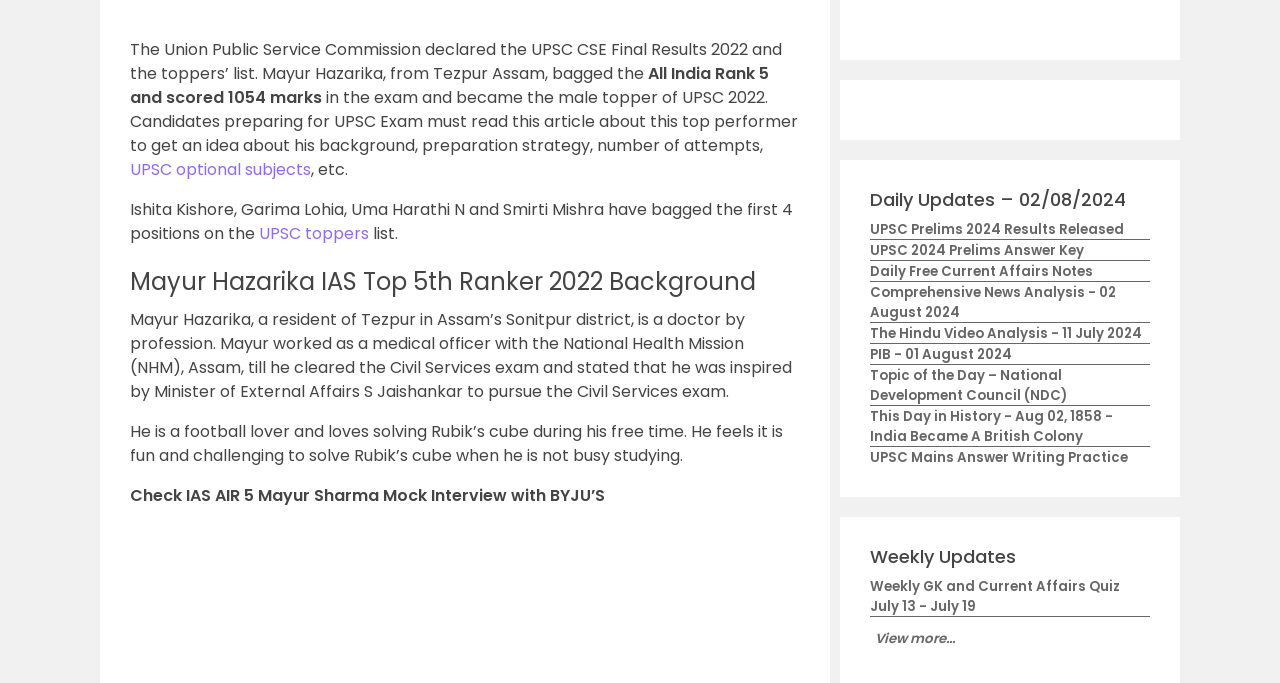

--- FILE ---
content_type: text/html; charset=utf-8
request_url: https://www.google.com/recaptcha/api2/aframe
body_size: 181
content:
<!DOCTYPE HTML><html><head><meta http-equiv="content-type" content="text/html; charset=UTF-8"></head><body><script nonce="h-0V_sGc2Gb0doAysoH0Pw">/** Anti-fraud and anti-abuse applications only. See google.com/recaptcha */ try{var clients={'sodar':'https://pagead2.googlesyndication.com/pagead/sodar?'};window.addEventListener("message",function(a){try{if(a.source===window.parent){var b=JSON.parse(a.data);var c=clients[b['id']];if(c){var d=document.createElement('img');d.src=c+b['params']+'&rc='+(localStorage.getItem("rc::a")?sessionStorage.getItem("rc::b"):"");window.document.body.appendChild(d);sessionStorage.setItem("rc::e",parseInt(sessionStorage.getItem("rc::e")||0)+1);localStorage.setItem("rc::h",'1768664448455');}}}catch(b){}});window.parent.postMessage("_grecaptcha_ready", "*");}catch(b){}</script></body></html>

--- FILE ---
content_type: image/svg+xml
request_url: https://cdn1.byjus.com/byjusweb/img/landing-pages/utils-icon/download_white_icon.svg
body_size: -277
content:
<svg xmlns="http://www.w3.org/2000/svg" width="14" height="17" viewBox="0 0 14 17"><path d="M5,20H19V18H5ZM19,9H15V3H9V9H5l7,7Z" transform="translate(-5 -3)" fill="#fff"/></svg>